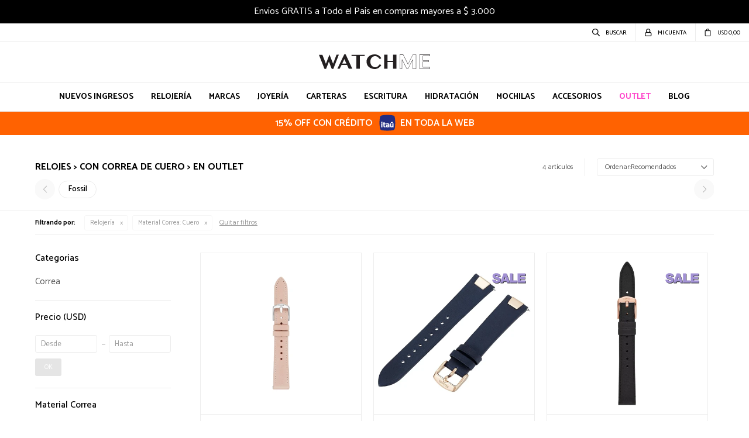

--- FILE ---
content_type: text/html; charset=utf-8
request_url: https://watchme.com.uy/outlet/relojes?material-correa=cuero
body_size: 10430
content:
 <!DOCTYPE html> <html lang="es" class="no-js"> <head itemscope itemtype="http://schema.org/WebSite"> <meta charset="utf-8" /> <script> const GOOGLE_MAPS_CHANNEL_ID = '37'; </script> <link rel='preconnect' href='https://f.fcdn.app' /> <link rel='preconnect' href='https://fonts.googleapis.com' /> <link rel='preconnect' href='https://www.facebook.com' /> <link rel='preconnect' href='https://www.google-analytics.com' /> <link rel="dns-prefetch" href="https://cdnjs.cloudflare.com" /> <title itemprop='name'>Relojes &gt; con correa de Cuero &gt; en Outlet — WatchMe</title> <meta name="description" content="Relojería,Clásico,Fashion,Deportivos,Smart,Accesorios para relojes,Correa,Outlet,Oferta,Rebaja" /> <meta name="keywords" content="Relojería,Clásico,Fashion,Deportivos,Smart,Accesorios para relojes,Correa,Outlet,Oferta,Rebaja" /> <link itemprop="url" rel="canonical" href="https://watchme.com.uy/outlet/relojes?material-correa=cuero" /> <meta property="og:title" content="Relojes &gt; con correa de Cuero &gt; en Outlet — WatchMe" /><meta property="og:description" content="Relojería,Clásico,Fashion,Deportivos,Smart,Accesorios para relojes,Correa,Outlet,Oferta,Rebaja" /><meta property="og:type" content="website" /><meta property="og:image" content="https://watchme.com.uy/public/web/img/logo-og.png"/><meta property="og:url" content="https://watchme.com.uy/outlet/relojes?material-correa=cuero" /><meta property="og:site_name" content="WatchMe" /> <meta name='twitter:description' content='Relojería,Clásico,Fashion,Deportivos,Smart,Accesorios para relojes,Correa,Outlet,Oferta,Rebaja' /> <meta name='twitter:image' content='https://watchme.com.uy/public/web/img/logo-og.png' /> <meta name='twitter:url' content='https://watchme.com.uy/outlet/relojes?material-correa=cuero' /> <meta name='twitter:card' content='summary' /> <meta name='twitter:title' content='Relojes &amp;gt; con correa de Cuero &amp;gt; en Outlet — WatchMe' /> <script>document.getElementsByTagName('html')[0].setAttribute('class', 'js ' + ('ontouchstart' in window || navigator.msMaxTouchPoints ? 'is-touch' : 'no-touch'));</script> <script> var FN_TC = { M1 : 1, M2 : 38.75 }; </script> <script>window.dataLayer = window.dataLayer || [];var _tmData = {"fbPixel":"","hotJar":"","zopimId":"","app":"web"};</script> <script>(function(w,d,s,l,i){w[l]=w[l]||[];w[l].push({'gtm.start': new Date().getTime(),event:'gtm.js'});var f=d.getElementsByTagName(s)[0], j=d.createElement(s),dl=l!='dataLayer'?'&l='+l:'';j.setAttribute('defer', 'defer');j.src= 'https://www.googletagmanager.com/gtm.js?id='+i+dl;f.parentNode.insertBefore(j,f); })(window,document,'script','dataLayer','GTM-P3HJWW9L');</script> <meta id='viewportMetaTag' name="viewport" content="width=device-width, initial-scale=1.0, maximum-scale=1,user-scalable=no"> <link rel="shortcut icon" href="https://f.fcdn.app/assets/commerce/watchme.com.uy/fa83_7b1a/public/web/favicon.ico" /> <link rel="apple-itouch-icon" href="https://f.fcdn.app/assets/commerce/watchme.com.uy/48a8_31e6/public/web/favicon.png" /> <link rel="preconnect" href="https://fonts.googleapis.com"> <link rel="preconnect" href="https://fonts.gstatic.com" crossorigin> <link href="https://fonts.googleapis.com/css2?family=Catamaran:wght@300;400;500;600;700;800&display=swap" rel="stylesheet"> <link href="https://fonts.googleapis.com/css2?family=Material+Symbols+Outlined" rel="stylesheet" /> <!-- Global site icommktpush (icommktpush.js) - ICOMMKT Push -- v2.0 --> <script> if(!window['_WPN']) { (function(j,l,p,v,n,t,pu){j['_WPN']=n;j[n]=j[n]||function(){(j[n].q=j[n].q ||[]).push(arguments)},j[n].l=1*new Date();t=l.createElement(p),pu=l.getElementsByTagName(p)[0];t.async=1; t.src=v;pu.parentNode.insertBefore(t,pu);})(window,document,'script', 'https://d12zyq17vm1xwx.cloudfront.net/v2/wpn.min.js','wpn'); wpn('initialize', 12396, 'notifications-icommkt.com', 'track-icommkt.com'); wpn('checkSubscription'); wpn('pageView'); } </script> <link href="https://f.fcdn.app/assets/commerce/watchme.com.uy/0000_9ff8/s.12503539152147322134542263547523.css" rel="stylesheet"/> <script src="https://f.fcdn.app/assets/commerce/watchme.com.uy/0000_9ff8/s.13400085942615365205279982563123.js"></script> <!--[if lt IE 9]> <script type="text/javascript" src="https://cdnjs.cloudflare.com/ajax/libs/html5shiv/3.7.3/html5shiv.js"></script> <![endif]--> <link rel="manifest" href="https://f.fcdn.app/assets/manifest.json" /> </head> <body id='pgCatalogo' class='headerMenuFullWidthCenter footer1 headerSubMenuFade buscadorSlideTop compraSlide compraLeft filtrosFixed fichaMobileFixedActions pc-outlet items3'> <noscript><iframe src="https://www.googletagmanager.com/ns.html?id=GTM-P3HJWW9L" height="0" width="0" style="display:none;visibility:hidden"></iframe></noscript> <div data-fn="fnSwiperHomeSlider" class="nav navTop" data-breakpoints-slides='[1,1,1]' data-breakpoints-spacing='[0,0,0]' data-autoplay='true'> <div data-id="504" data-area="NavTop" class="banner"><a data-track-categ='Banners' data-track-action='NavTop' data-track-label='Envíos GRATIS a Todo el País en compras mayores a $ 3.000' href="/catalogo" class="link-container"> 	<div class="fen-html-content center p-relative p2 bg-black"> <h2 class="fs6 white ttu">Envíos GRATIS a Todo el País en compras mayores a $ 3.000</h2> </div> </a></div><div data-id="503" data-area="NavTop" class="banner"><a data-track-categ='Banners' data-track-action='NavTop' data-track-label='Retiro en Tienda GRATIS' href="/catalogo" class="link-container"> 	<div class="fen-html-content center p-relative p2 bg-black"> <h2 class="fs6 white ttu">Retiro en Tienda GRATIS</h2> </div> </a></div></div> <div id="pre"> <div id="wrapper"> <header id="header" role="banner"> <div class="cnt"> <div id="headerTop"> </div> <div id="logo"><a href="/"><img src="https://f.fcdn.app/assets/commerce/watchme.com.uy/7596_f438/public/web/img/logo.svg" alt="WatchMe" /></a></div> <nav id="menu" data-fn="fnMainMenu"> <ul class="lst main"> <li class="it "> <a target="_self" href="https://watchme.com.uy/catalogo?nuevos=1" class="tit">Nuevos Ingresos</a> </li> <li class="it relojes"> <a target="_self" href="https://watchme.com.uy/relojes" class="tit">Relojería </a> <div class="subMenu"> <div class="cnt"> <ul> <li class=" clasico"><a target="_self" href="https://watchme.com.uy/relojes/clasico" class="tit">Clásico</a></li> <li class=" fashion"><a target="_self" href="https://watchme.com.uy/relojes/fashion" class="tit">Fashion</a></li> <li class=" deportivo"><a target="_self" href="https://watchme.com.uy/relojes/deportivo" class="tit">Deportivos</a></li> <li class=" smart"><a target="_self" href="https://watchme.com.uy/relojes/smart" class="tit">Smart</a></li> <li class=" correa"><a target="_self" href="https://watchme.com.uy/relojes/correa" class="tit">Correa</a></li> </ul> </div> </div> </li> <li class="it "> <a target="_self" href="javascript:;" class="tit">Marcas</a> <div class="subMenu"> <div class="cnt"> <ul> <li class=" guess"><a target="_self" href="https://watchme.com.uy/guess" class="tit">Guess</a></li> <li class=" michael-kors"><a target="_self" href="https://watchme.com.uy/michael-kors" class="tit">Michael Kors</a></li> <li class=" marc-jacobs"><a target="_self" href="https://watchme.com.uy/marc-jacobs" class="tit">Marc Jacobs</a></li> <li class=" loria-studio"><a target="_self" href="https://watchme.com.uy/loria-studio" class="tit">Loria Studio</a></li> <li class=" casio"><a target="_self" href="https://watchme.com.uy/casio" class="tit">Casio</a></li> <li class=" fossil"><a target="_self" href="https://watchme.com.uy/fossil" class="tit">Fossil</a></li> <li class=" skagen"><a target="_self" href="https://watchme.com.uy/skagen" class="tit">Skagen</a></li> <li class=" rosefield"><a target="_self" href="https://watchme.com.uy/rosefield" class="tit">Rosefield</a></li> <li class=" maserati"><a target="_self" href="https://watchme.com.uy/maserati" class="tit">Maserati</a></li> <li class=" armani-exchange"><a target="_self" href="https://watchme.com.uy/armani-exchange" class="tit">Armani Exchange</a></li> <li class=" emporio-armani"><a target="_self" href="https://watchme.com.uy/emporio-armani" class="tit">Emporio Armani</a></li> <li class=" zippo"><a target="_self" href="https://watchme.com.uy/zippo" class="tit">Zippo</a></li> <li class=" jansport"><a target="_self" href="https://watchme.com.uy/jansport" class="tit">Jansport</a></li> <li class=" karvik"><a target="_self" href="https://watchme.com.uy/karvik" class="tit">Karvik</a></li> <li class=" prune"><a target="_self" href="https://watchme.com.uy/prune" class="tit">Prune</a></li> <li class=" skechers"><a target="_self" href="https://watchme.com.uy/skechers" class="tit">Skechers</a></li> <li class=" kate-spade"><a target="_self" href="https://watchme.com.uy/kate-spade" class="tit">Kate Spade</a></li> <li class=" mistral"><a target="_self" href="https://watchme.com.uy/mistral" class="tit">Mistral</a></li> <li class=" seiko"><a target="_self" href="https://watchme.com.uy/seiko" class="tit">Seiko</a></li> <li class=" lamy"><a target="_self" href="https://watchme.com.uy/lamy" class="tit">Lamy</a></li> <li class=" kaweco"><a target="_self" href="https://watchme.com.uy/kaweco" class="tit">Kaweco</a></li> </ul> </div> </div> </li> <li class="it joyeria"> <a target="_self" href="https://watchme.com.uy/joyeria" class="tit">Joyería</a> </li> <li class="it carteras"> <a target="_self" href="https://watchme.com.uy/carteras" class="tit">Carteras</a> </li> <li class="it escritura"> <a target="_self" href="https://watchme.com.uy/escritura" class="tit">Escritura</a> <div class="subMenu"> <div class="cnt"> <ul> <li class=" pluma"><a target="_self" href="https://watchme.com.uy/escritura/pluma" class="tit">Pluma</a></li> <li class=" repuestos"><a target="_self" href="https://watchme.com.uy/escritura/repuestos" class="tit">Repuestos</a></li> <li class=" boligrafo"><a target="_self" href="https://watchme.com.uy/escritura/boligrafo" class="tit">Bolígrafo</a></li> <li class=" rollerball"><a target="_self" href="https://watchme.com.uy/escritura/rollerball" class="tit">Rollerball</a></li> <li class=" lapiz-mecanico"><a target="_self" href="https://watchme.com.uy/escritura/lapiz-mecanico" class="tit">Lápiz mecánico</a></li> </ul> </div> </div> </li> <li class="it hidratacion"> <a target="_self" href="https://watchme.com.uy/hidratacion" class="tit">Hidratación</a> <div class="subMenu"> <div class="cnt"> <ul> <li class=" metal"><a target="_self" href="https://watchme.com.uy/hidratacion/metal" class="tit">Metal</a></li> <li class=" plastico"><a target="_self" href="https://watchme.com.uy/hidratacion/plastico" class="tit">Plastico</a></li> <li class=" accesorios"><a target="_self" href="https://watchme.com.uy/hidratacion/accesorios" class="tit">Accesorios</a></li> </ul> </div> </div> </li> <li class="it mochilas"> <a target="_self" href="https://watchme.com.uy/mochilas" class="tit">Mochilas</a> </li> <li class="it accesorios"> <a target="_self" href="https://watchme.com.uy/accesorios" class="tit">Accesorios</a> <div class="subMenu"> <div class="cnt"> <ul> <li class=" encendedores"><a target="_self" href="https://watchme.com.uy/accesorios/encendedores" class="tit">Encendedores</a></li> <li class=" lentes-de-sol"><a target="_self" href="https://watchme.com.uy/accesorios/lentes-de-sol" class="tit">Lentes de sol</a></li> </ul> </div> </div> </li> <li class="it destacado"> <a target="_self" href="/catalogo?grp=143" class="tit">OUTLET</a> </li> <li class="it "> <a target="_self" href="/blog" class="tit">Blog</a> </li> </ul> </nav> <div class="toolsItem frmBusqueda" data-version='1'> <button type="button" class="btnItem btnMostrarBuscador"> <span class="ico"></span> <span class="txt"></span> </button> <form action="/catalogo"> <div class="cnt"> <span class="btnCerrar"> <span class="ico"></span> <span class="txt"></span> </span> <label class="lbl"> <b>Buscar productos</b> <input maxlength="48" required="" autocomplete="off" type="search" name="q" placeholder="Buscar productos..." /> </label> <button class="btnBuscar" type="submit"> <span class="ico"></span> <span class="txt"></span> </button> </div> </form> </div> <div class="toolsItem accesoMiCuentaCnt" data-logged="off" data-version='1'> <a href="/mi-cuenta" class="btnItem btnMiCuenta"> <span class="ico"></span> <span class="txt"></span> <span class="usuario"> <span class="nombre"></span> <span class="apellido"></span> </span> </a> <div class="miCuentaMenu"> <ul class="lst"> <li class="it"><a href='/mi-cuenta/mis-datos' class="tit" >Mis datos</a></li> <li class="it"><a href='/mi-cuenta/direcciones' class="tit" >Mis direcciones</a></li> <li class="it"><a href='/mi-cuenta/compras' class="tit" >Mis compras</a></li> <li class="it"><a href='/mi-cuenta/wish-list' class="tit" >Wish List</a></li> <li class="it itSalir"><a href='/salir' class="tit" >Salir</a></li> </ul> </div> </div> <div id="miCompra" data-show="off" data-fn="fnMiCompra" class="toolsItem" data-version="1"> </div> <div id="infoTop"><span class="tel">092 104256 sólo whatsapp</span> <span class="info">Lunes a Domingo de 10:00 a 20:00hs</span></div> <a id="btnMainMenuMobile" href="javascript:mainMenuMobile.show();"><span class="ico">&#59421;</span><span class="txt">Menú</span></a> </div> </header> <!-- end:header --> <div data-id="481" data-area="Top" class="banner"><picture><source media="(min-width: 1280px)" srcset="//f.fcdn.app/imgs/1df7a6/watchme.com.uy/wachuy/493d/webp/recursos/1843/1920x50/1920-x-50-naranja.png" width='1920' height='50' ><source media="(max-width: 1279px) and (min-width: 1024px)" srcset="//f.fcdn.app/imgs/0d7f0c/watchme.com.uy/wachuy/3b42/webp/recursos/1844/1280x50/1280-x-50-naranja.png" width='1280' height='50' ><source media="(max-width: 640px) AND (orientation: portrait)" srcset="//f.fcdn.app/imgs/fa4e85/watchme.com.uy/wachuy/dd70/webp/recursos/1846/640x70/640-x-70-naranja.png" width='640' height='70' ><source media="(max-width: 1023px)" srcset="//f.fcdn.app/imgs/d97441/watchme.com.uy/wachuy/bccd/webp/recursos/1845/1024x50/1024-x-50-naranja.png" width='1024' height='50' ><img src="//f.fcdn.app/imgs/1df7a6/watchme.com.uy/wachuy/493d/webp/recursos/1843/1920x50/1920-x-50-naranja.png" alt="Top - ITAU 15 %" width='1920' height='50' ></picture> <a data-track-categ='Banners' data-track-action='Top' data-track-label='Top - ITAU 15 %' href="/catalogo" class="link-container fen-html-content"> <div class="contenedor alt white p1"> <div class="fs6 semibold"> 15% OFF CON CRÉDITO <span class="ico itau azul"></span>EN TODA LA WEB</div> </div> </a></div> <div id="central" data-catalogo="on" data-tit="Relojes &gt; con correa de Cuero &gt; en Outlet " data-url="https://watchme.com.uy/outlet/relojes?material-correa=cuero" data-total="4" data-pc="outlet"> <div id="wrapperFicha"></div> <div class='hdr'> <h1 class="tit">Relojes &gt; con correa de Cuero &gt; en Outlet</h1> <div class="tools"> <div class="tot">4 artículos </div> <span class="btn btn01 btnMostrarFiltros" title="Filtrar productos"></span> <div class="orden"><select name='ord' class="custom" id='cboOrdenCatalogo' data-pred="rec" ><option value="rec" selected="selected" >Recomendados</option><option value="des" >Mayor descuento</option><option value="new" >Recientes</option><option value="cat" >Categoría</option><option value="pra" >Menor precio</option><option value="prd" >Mayor precio</option></select></div> </div> <div id='marcasSliderCatalogo'><div class='cnt'></div></div> </div> <div id="catalogoFiltrosSeleccionados"><strong class=tit>Filtrando por:</strong><a rel="nofollow" href="https://watchme.com.uy/outlet?material-correa=cuero" title="Quitar" class="it" data-tipo="categoria">Relojería</a><a rel="nofollow" href="https://watchme.com.uy/outlet/relojes" title="Quitar" class="it" data-tipo="caracteristica"><span class="nom">Material Correa:</span> Cuero</a><a rel="nofollow" href="https://watchme.com.uy/outlet" class="btnLimpiarFiltros">Quitar filtros</a></div> <section id="main" role="main"> <div id='catalogoProductos' class='articleList aListProductos ' data-tot='4' data-totAbs='4' data-cargarVariantes=''><div class='it outlet grp38 grp59 grp185 grp207 grp220' data-disp='1' data-codProd='S161015' data-codVar='0' data-im='//f.fcdn.app/imgs/6c30cc/watchme.com.uy/wachuy/bd47/webp/catalogo/S161015_0_0/60x60/correa-fossil-cuero-rosa-16mm-0.jpg'><div class='cnt'><a class="img" href="https://watchme.com.uy/catalogo/correa-fossil-cuero-rosa-16mm_S161015_0" title="Correa Fossil Cuero Rosa 16MM"> <div class="logoMarca"></div> <div class="cocardas"></div> <img loading='lazy' src='//f.fcdn.app/imgs/a4cbcb/watchme.com.uy/wachuy/bd47/webp/catalogo/S161015_0_1/460_460/correa-fossil-cuero-rosa-16mm-0.jpg' alt='Correa Fossil Cuero Rosa 16MM 0' width='460' height='460' /> </a> <div class="info"> <a class="tit" href="https://watchme.com.uy/catalogo/correa-fossil-cuero-rosa-16mm_S161015_0" title="Correa Fossil Cuero Rosa 16MM">Correa Fossil Cuero Rosa 16MM</a> <div class="precios"> <strong class="precio venta"><span class="sim">USD</span> <span class="monto">45,00</span></strong> </div> <div class="descuentosMDP"><div class='desc_2'> <span class='img' title='15% OFF CON ITAÚ'><img loading='lazy' src='//f.fcdn.app/imgs/8d0dfa/watchme.com.uy/wachuy/eed5/webp/descuentos/214/0x0/15-menos-svg.svg' alt='15% OFF CON ITAÚ' /></span> <span class="precio"><span class="sim">USD</span> <span class="monto">38,25</span></span></div></div> <!--<button class="btn btn01 btnComprar" onclick="miCompra.agregarArticulo('1:S161015:0:0:1',1)" data-sku="1:S161015:0:0:1"><span></span></button>--> <div class="variantes"></div> <!--<div class="marca">Fossil</div>--> <!--<div class="desc"></div>--> </div><input type="hidden" class="json" style="display:none" value="{&quot;sku&quot;:{&quot;fen&quot;:&quot;1:S161015:0:0:1&quot;,&quot;com&quot;:&quot;S161015-0-0&quot;},&quot;producto&quot;:{&quot;codigo&quot;:&quot;S161015&quot;,&quot;nombre&quot;:&quot;Correa Fossil Cuero Rosa 16MM&quot;,&quot;categoria&quot;:&quot;Relojer\u00eda &gt; Correa&quot;,&quot;marca&quot;:&quot;Fossil&quot;},&quot;variante&quot;:{&quot;codigo&quot;:&quot;0&quot;,&quot;codigoCompleto&quot;:&quot;S1610150&quot;,&quot;nombre&quot;:&quot;0&quot;,&quot;nombreCompleto&quot;:&quot;Correa Fossil Cuero Rosa 16MM&quot;,&quot;img&quot;:{&quot;u&quot;:&quot;\/\/f.fcdn.app\/imgs\/35dc84\/watchme.com.uy\/wachuy\/bd47\/webp\/catalogo\/S161015_0_1\/1024-1024\/correa-fossil-cuero-rosa-16mm-0.jpg&quot;},&quot;url&quot;:&quot;https:\/\/watchme.com.uy\/catalogo\/correa-fossil-cuero-rosa-16mm_S161015_0&quot;,&quot;tieneStock&quot;:false,&quot;ordenVariante&quot;:&quot;999&quot;},&quot;nomPresentacion&quot;:&quot;0&quot;,&quot;nombre&quot;:&quot;Correa Fossil Cuero Rosa 16MM&quot;,&quot;nombreCompleto&quot;:&quot;Correa Fossil Cuero Rosa 16MM&quot;,&quot;precioMonto&quot;:45,&quot;moneda&quot;:{&quot;nom&quot;:&quot;M1&quot;,&quot;nro&quot;:840,&quot;cod&quot;:&quot;USD&quot;,&quot;sim&quot;:&quot;USD&quot;},&quot;sale&quot;:false,&quot;outlet&quot;:true,&quot;nuevo&quot;:false}" /></div></div><div class='it rebajado outlet descuento grp38 grp185 grp207 grp220 grp227 grp235' data-disp='1' data-codProd='S181280' data-codVar='0' data-im='//f.fcdn.app/imgs/0b10d8/watchme.com.uy/wachuy/dbc4/webp/catalogo/S181280_0_0/60x60/correa-fossil-cuero-azul-18mm-0.jpg'><div class='cnt'><a class="img" href="https://watchme.com.uy/catalogo/correa-fossil-cuero-azul-18mm_S181280_0" title="Correa Fossil Cuero Azul 18MM"> <div class="logoMarca"></div> <div class="cocardas"><div class="ctm"><div class="ico promo promo325" data-id="325"><img loading='lazy' src='//f.fcdn.app/imgs/9dc812/watchme.com.uy/wachuy/6b1a/webp/promociones/2330/100-100/cocarda-svg-15.svg' alt='SALE 50%' /><span class="por fn-hidden"><span class=int>50</span></span></div></div></div> <img loading='lazy' src='//f.fcdn.app/imgs/400005/watchme.com.uy/wachuy/dbc4/webp/catalogo/S181280_0_1/460_460/correa-fossil-cuero-azul-18mm-0.jpg' alt='Correa Fossil Cuero Azul 18MM 0' width='460' height='460' /> <span data-fn="fnLoadImg" data-src="//f.fcdn.app/imgs/cf7105/watchme.com.uy/wachuy/91fe/webp/catalogo/S181280_0_2/460_460/correa-fossil-cuero-azul-18mm-0.jpg" data-alt="" data-w="460" data-h="460"></span> </a> <div class="info"> <a class="tit" href="https://watchme.com.uy/catalogo/correa-fossil-cuero-azul-18mm_S181280_0" title="Correa Fossil Cuero Azul 18MM">Correa Fossil Cuero Azul 18MM</a> <div class="precios"> <strong class="precio venta"><span class="sim">USD</span> <span class="monto">17,50</span></strong> <del class="precio lista"><span class="sim">USD</span> <span class="monto">35,00</span></del> </div> <span class="porcRebaja"><span class="aux"><span class=int>50</span></span></span> <div class="descuentosMDP"><div class='desc_2'> <span class='img' title='15% OFF CON ITAÚ'><img loading='lazy' src='//f.fcdn.app/imgs/8d0dfa/watchme.com.uy/wachuy/eed5/webp/descuentos/214/0x0/15-menos-svg.svg' alt='15% OFF CON ITAÚ' /></span> <span class="precio"><span class="sim">USD</span> <span class="monto">14,88</span></span></div></div> <!--<button class="btn btn01 btnComprar" onclick="miCompra.agregarArticulo('1:S181280:0:0:1',1)" data-sku="1:S181280:0:0:1"><span></span></button>--> <div class="variantes"></div> <!--<div class="marca">Fossil</div>--> <!--<div class="desc"></div>--> </div><input type="hidden" class="json" style="display:none" value="{&quot;sku&quot;:{&quot;fen&quot;:&quot;1:S181280:0:0:1&quot;,&quot;com&quot;:&quot;S181280-0-0&quot;},&quot;producto&quot;:{&quot;codigo&quot;:&quot;S181280&quot;,&quot;nombre&quot;:&quot;Correa Fossil Cuero Azul 18MM&quot;,&quot;categoria&quot;:&quot;Relojer\u00eda &gt; Correa&quot;,&quot;marca&quot;:&quot;Fossil&quot;},&quot;variante&quot;:{&quot;codigo&quot;:&quot;0&quot;,&quot;codigoCompleto&quot;:&quot;S1812800&quot;,&quot;nombre&quot;:&quot;0&quot;,&quot;nombreCompleto&quot;:&quot;Correa Fossil Cuero Azul 18MM&quot;,&quot;img&quot;:{&quot;u&quot;:&quot;\/\/f.fcdn.app\/imgs\/627206\/watchme.com.uy\/wachuy\/dbc4\/webp\/catalogo\/S181280_0_1\/1024-1024\/correa-fossil-cuero-azul-18mm-0.jpg&quot;},&quot;url&quot;:&quot;https:\/\/watchme.com.uy\/catalogo\/correa-fossil-cuero-azul-18mm_S181280_0&quot;,&quot;tieneStock&quot;:false,&quot;ordenVariante&quot;:&quot;999&quot;},&quot;nomPresentacion&quot;:&quot;0&quot;,&quot;nombre&quot;:&quot;Correa Fossil Cuero Azul 18MM&quot;,&quot;nombreCompleto&quot;:&quot;Correa Fossil Cuero Azul 18MM&quot;,&quot;precioMonto&quot;:17.5,&quot;moneda&quot;:{&quot;nom&quot;:&quot;M1&quot;,&quot;nro&quot;:840,&quot;cod&quot;:&quot;USD&quot;,&quot;sim&quot;:&quot;USD&quot;},&quot;sale&quot;:false,&quot;outlet&quot;:true,&quot;nuevo&quot;:false}" /></div></div><div class='it rebajado outlet descuento grp38 grp185 grp207 grp220 grp227 grp235' data-disp='1' data-codProd='S161053' data-codVar='0' data-im='//f.fcdn.app/imgs/28ecce/watchme.com.uy/wachuy/7815/webp/catalogo/S161053_0_0/60x60/correa-fossil-cuero-negro-16mm-0.jpg'><div class='cnt'><a class="img" href="https://watchme.com.uy/catalogo/correa-fossil-cuero-negro-16mm_S161053_0" title="Correa Fossil Cuero Negro 16MM"> <div class="logoMarca"></div> <div class="cocardas"><div class="ctm"><div class="ico promo promo325" data-id="325"><img loading='lazy' src='//f.fcdn.app/imgs/9dc812/watchme.com.uy/wachuy/6b1a/webp/promociones/2330/100-100/cocarda-svg-15.svg' alt='SALE 50%' /><span class="por fn-hidden"><span class=int>50</span></span></div></div></div> <img loading='lazy' src='//f.fcdn.app/imgs/7ede1e/watchme.com.uy/wachuy/7815/webp/catalogo/S161053_0_1/460_460/correa-fossil-cuero-negro-16mm-0.jpg' alt='Correa Fossil Cuero Negro 16MM 0' width='460' height='460' /> </a> <div class="info"> <a class="tit" href="https://watchme.com.uy/catalogo/correa-fossil-cuero-negro-16mm_S161053_0" title="Correa Fossil Cuero Negro 16MM">Correa Fossil Cuero Negro 16MM</a> <div class="precios"> <strong class="precio venta"><span class="sim">USD</span> <span class="monto">17,50</span></strong> <del class="precio lista"><span class="sim">USD</span> <span class="monto">35,00</span></del> </div> <span class="porcRebaja"><span class="aux"><span class=int>50</span></span></span> <div class="descuentosMDP"><div class='desc_2'> <span class='img' title='15% OFF CON ITAÚ'><img loading='lazy' src='//f.fcdn.app/imgs/8d0dfa/watchme.com.uy/wachuy/eed5/webp/descuentos/214/0x0/15-menos-svg.svg' alt='15% OFF CON ITAÚ' /></span> <span class="precio"><span class="sim">USD</span> <span class="monto">14,88</span></span></div></div> <!--<button class="btn btn01 btnComprar" onclick="miCompra.agregarArticulo('1:S161053:0:0:1',1)" data-sku="1:S161053:0:0:1"><span></span></button>--> <div class="variantes"></div> <!--<div class="marca">Fossil</div>--> <!--<div class="desc"></div>--> </div><input type="hidden" class="json" style="display:none" value="{&quot;sku&quot;:{&quot;fen&quot;:&quot;1:S161053:0:0:1&quot;,&quot;com&quot;:&quot;S161053-0-0&quot;},&quot;producto&quot;:{&quot;codigo&quot;:&quot;S161053&quot;,&quot;nombre&quot;:&quot;Correa Fossil Cuero Negro 16MM&quot;,&quot;categoria&quot;:&quot;Relojer\u00eda &gt; Correa&quot;,&quot;marca&quot;:&quot;Fossil&quot;},&quot;variante&quot;:{&quot;codigo&quot;:&quot;0&quot;,&quot;codigoCompleto&quot;:&quot;S1610530&quot;,&quot;nombre&quot;:&quot;0&quot;,&quot;nombreCompleto&quot;:&quot;Correa Fossil Cuero Negro 16MM&quot;,&quot;img&quot;:{&quot;u&quot;:&quot;\/\/f.fcdn.app\/imgs\/6416c7\/watchme.com.uy\/wachuy\/7815\/webp\/catalogo\/S161053_0_1\/1024-1024\/correa-fossil-cuero-negro-16mm-0.jpg&quot;},&quot;url&quot;:&quot;https:\/\/watchme.com.uy\/catalogo\/correa-fossil-cuero-negro-16mm_S161053_0&quot;,&quot;tieneStock&quot;:false,&quot;ordenVariante&quot;:&quot;999&quot;},&quot;nomPresentacion&quot;:&quot;0&quot;,&quot;nombre&quot;:&quot;Correa Fossil Cuero Negro 16MM&quot;,&quot;nombreCompleto&quot;:&quot;Correa Fossil Cuero Negro 16MM&quot;,&quot;precioMonto&quot;:17.5,&quot;moneda&quot;:{&quot;nom&quot;:&quot;M1&quot;,&quot;nro&quot;:840,&quot;cod&quot;:&quot;USD&quot;,&quot;sim&quot;:&quot;USD&quot;},&quot;sale&quot;:false,&quot;outlet&quot;:true,&quot;nuevo&quot;:false}" /></div></div><div class='it rebajado outlet descuento grp38 grp143 grp185 grp200 grp207 grp220 grp227 grp235' data-disp='1' data-codProd='S161055' data-codVar='0' data-im='//f.fcdn.app/imgs/ea43c9/watchme.com.uy/wachuy/b16f/webp/catalogo/S161055_0_0/60x60/correa-fossil-cuero-negro-16mm-0.jpg'><div class='cnt'><a class="img" href="https://watchme.com.uy/catalogo/correa-fossil-cuero-negro-16mm_S161055_0" title="Correa Fossil Cuero Negro 16MM"> <div class="logoMarca"></div> <div class="cocardas"><div class="ctm"><div class="ico promo promo325" data-id="325"><img loading='lazy' src='//f.fcdn.app/imgs/9dc812/watchme.com.uy/wachuy/6b1a/webp/promociones/2330/100-100/cocarda-svg-15.svg' alt='SALE 50%' /><span class="por fn-hidden"><span class=int>50</span></span></div></div></div> <img loading='lazy' src='//f.fcdn.app/imgs/b5691f/watchme.com.uy/wachuy/b16f/webp/catalogo/S161055_0_1/460_460/correa-fossil-cuero-negro-16mm-0.jpg' alt='Correa Fossil Cuero Negro 16MM 0' width='460' height='460' /> </a> <div class="info"> <a class="tit" href="https://watchme.com.uy/catalogo/correa-fossil-cuero-negro-16mm_S161055_0" title="Correa Fossil Cuero Negro 16MM">Correa Fossil Cuero Negro 16MM</a> <div class="precios"> <strong class="precio venta"><span class="sim">USD</span> <span class="monto">17,50</span></strong> <del class="precio lista"><span class="sim">USD</span> <span class="monto">35,00</span></del> </div> <span class="porcRebaja"><span class="aux"><span class=int>50</span></span></span> <div class="descuentosMDP"><div class='desc_2'> <span class='img' title='15% OFF CON ITAÚ'><img loading='lazy' src='//f.fcdn.app/imgs/8d0dfa/watchme.com.uy/wachuy/eed5/webp/descuentos/214/0x0/15-menos-svg.svg' alt='15% OFF CON ITAÚ' /></span> <span class="precio"><span class="sim">USD</span> <span class="monto">14,88</span></span></div></div> <!--<button class="btn btn01 btnComprar" onclick="miCompra.agregarArticulo('1:S161055:0:0:1',1)" data-sku="1:S161055:0:0:1"><span></span></button>--> <div class="variantes"></div> <!--<div class="marca">Fossil</div>--> <!--<div class="desc"></div>--> </div><input type="hidden" class="json" style="display:none" value="{&quot;sku&quot;:{&quot;fen&quot;:&quot;1:S161055:0:0:1&quot;,&quot;com&quot;:&quot;S161055-0-0&quot;},&quot;producto&quot;:{&quot;codigo&quot;:&quot;S161055&quot;,&quot;nombre&quot;:&quot;Correa Fossil Cuero Negro 16MM&quot;,&quot;categoria&quot;:&quot;Relojer\u00eda &gt; Correa&quot;,&quot;marca&quot;:&quot;Fossil&quot;},&quot;variante&quot;:{&quot;codigo&quot;:&quot;0&quot;,&quot;codigoCompleto&quot;:&quot;S1610550&quot;,&quot;nombre&quot;:&quot;0&quot;,&quot;nombreCompleto&quot;:&quot;Correa Fossil Cuero Negro 16MM&quot;,&quot;img&quot;:{&quot;u&quot;:&quot;\/\/f.fcdn.app\/imgs\/72e176\/watchme.com.uy\/wachuy\/b16f\/webp\/catalogo\/S161055_0_1\/1024-1024\/correa-fossil-cuero-negro-16mm-0.jpg&quot;},&quot;url&quot;:&quot;https:\/\/watchme.com.uy\/catalogo\/correa-fossil-cuero-negro-16mm_S161055_0&quot;,&quot;tieneStock&quot;:false,&quot;ordenVariante&quot;:&quot;999&quot;},&quot;nomPresentacion&quot;:&quot;0&quot;,&quot;nombre&quot;:&quot;Correa Fossil Cuero Negro 16MM&quot;,&quot;nombreCompleto&quot;:&quot;Correa Fossil Cuero Negro 16MM&quot;,&quot;precioMonto&quot;:17.5,&quot;moneda&quot;:{&quot;nom&quot;:&quot;M1&quot;,&quot;nro&quot;:840,&quot;cod&quot;:&quot;USD&quot;,&quot;sim&quot;:&quot;USD&quot;},&quot;sale&quot;:false,&quot;outlet&quot;:true,&quot;nuevo&quot;:false}" /></div></div></div><div class='pagination'></div> </section> <div id="secondary" data-fn="fnScrollFiltros"> <div id="catalogoFiltros" data-fn='fnCatalogoFiltros'> <div class="cnt"> <div class="blk blkCategorias" data-codigo="categoria"> <div class="hdr"> <div class="tit">Categorías</div> </div> <div class="cnt"> <div class="lst" data-fn="agruparCategoriasFiltro"> <label data-ic="1.2." data-val='https://watchme.com.uy/outlet/relojes/correa?material-correa=cuero' title='Correa' class='it radio' data-total='4'><input type='radio' name='categoria' data-tot='4' value='https://watchme.com.uy/outlet/relojes/correa?material-correa=cuero' /> <b class='tit'>Correa <span class='tot'>(4)</span></b></label> </div> </div> </div> <div data-fn="fnBlkCaracteristica" class="blk blkCaracteristica" data-tipo="radio" data-codigo="material-correa" ><div class="hdr"><div class="tit">Material Correa</div></div> <div class="cnt"> <div class="lst"><label data-val='silicona' title='Silicona' class='it radio' data-total='25'><input type='radio' name='material-correa' data-tot='25' value='silicona' /> <b class='tit'>Silicona <span class='tot'>(25)</span></b></label><label data-val='acero' title='Acero' class='it radio' data-total='1'><input type='radio' name='material-correa' data-tot='1' value='acero' /> <b class='tit'>Acero <span class='tot'>(1)</span></b></label><label data-val='nylon' title='Nylon' class='it radio' data-total='5'><input type='radio' name='material-correa' data-tot='5' value='nylon' /> <b class='tit'>Nylon <span class='tot'>(5)</span></b></label><label data-val='cuero' title='Cuero' class='it radio sld' data-total='4'><input type='radio' name='material-correa' checked data-tot='4' value='cuero' /> <b class='tit'>Cuero <span class='tot'>(4)</span></b></label> </div> </div></div><div data-fn="fnBlkCaracteristica" class="blk blkCaracteristica" data-tipo="radio" data-codigo="genero" ><div class="hdr"><div class="tit">Genero</div></div> <div class="cnt"> <div class="lst"><label data-val='mujer' title='Mujer' class='it radio' data-total='4'><input type='radio' name='genero' data-tot='4' value='mujer' /> <b class='tit'>Mujer <span class='tot'>(4)</span></b></label><label data-val='hombre' title='Hombre' class='it radio' data-total='4'><input type='radio' name='genero' data-tot='4' value='hombre' /> <b class='tit'>Hombre <span class='tot'>(4)</span></b></label> </div> </div></div> <div class="blk blkMarcas" data-codigo="marca"> <div class="hdr"> <div class="tit">Marcas</div> </div> <div class="cnt"> <div class="lst"> <label data-val='fossil' title='Fossil' class='it radio' data-total='4'><input type='radio' name='marca' data-tot='4' value='fossil' /> <b class='tit'>Fossil <span class='tot'>(4)</span></b></label> </div> </div> </div> <div class="blk blkPrecio" data-fn="fnFiltroBlkPrecio" data-codigo="precio" data-min="-1" data-max="-1"> <div class="hdr"> <div class="tit">Precio <span class="moneda">(USD)</span></div> </div> <div class="cnt"> <form action="" class="frm"> <div class="cnt"> <label class="lblPrecio"><b>Desde:</b> <input autocomplete="off" placeholder="Desde" type="number" min="0" name="min" value="" /></label> <label class="lblPrecio"><b>Hasta:</b> <input autocomplete="off" placeholder="Hasta" type="number" min="0" name="max" value="" /></label> <button class="btnPrecio btn btn01" type="submit">OK</button> </div> </form> </div> </div> <div style="display:none" id='filtrosOcultos'> <input id="paramQ" type="hidden" name="q" value="" /> </div> </div> <span class="btnCerrarFiltros "><span class="txt"></span></span> <span class="btnMostrarProductos btn btn01"><span class="txt"></span></span> </div> </div> <script> function removerFiltroGenero() { const central = document.querySelector('#central'); if (!central) return; const url = central.getAttribute('data-url') || ''; if (!/\/relojes(\/|$|\?|#)/.test(url)) { const filtros = document.querySelectorAll('#catalogoFiltros .blk'); filtros.forEach(filtro => { if (filtro.getAttribute('data-codigo') === 'genero') { filtro.remove(); } }); } } removerFiltroGenero(); </script></div> <footer id="footer"> <div class="cnt"> <div id="historialArtVistos" data-show="off"> </div> <div class="footerMedios"> <div data-id="406" data-area="FooterMedio1" class="banner"><a data-track-categ='Banners' data-track-action='FooterMedio1' data-track-label='Millas Itau' href='https://www.itauvolar.com.uy/volar/#/productos/9172005'><picture><source media="(min-width: 1280px)" srcset="//f.fcdn.app/imgs/695041/watchme.com.uy/wachuy/1c2a/webp/recursos/1374/900x0/900x90-itau.jpg" width='900' ><source media="(max-width: 1279px) and (min-width: 1024px)" srcset="//f.fcdn.app/imgs/98efc5/watchme.com.uy/wachuy/90c3/webp/recursos/1375/700x0/700x90-itau.jpg" width='700' ><source media="(max-width: 640px) AND (orientation: portrait)" srcset="//f.fcdn.app/imgs/92faec/watchme.com.uy/wachuy/eea1/webp/recursos/1377/640x0/640x90-itau.jpg" width='640' ><source media="(max-width: 1023px)" srcset="//f.fcdn.app/imgs/a43994/watchme.com.uy/wachuy/acfb/webp/recursos/1376/500x0/500x90-itau.jpg" width='500' ><img src="//f.fcdn.app/imgs/695041/watchme.com.uy/wachuy/1c2a/webp/recursos/1374/900x0/900x90-itau.jpg" alt="Millas Itau" width='900' ></picture></a></div> <div data-id="407" data-area="FooterMedio2" class="banner"><a data-track-categ='Banners' data-track-action='FooterMedio2' data-track-label='Metros Oca' href='https://metraje.oca.com.uy/site/view-products/0/0?search=watchme'><picture><source media="(min-width: 1280px)" srcset="//f.fcdn.app/imgs/5a43f0/watchme.com.uy/wachuy/16a8/webp/recursos/1378/900x0/900x90-oca.jpg" width='900' ><source media="(max-width: 1279px) and (min-width: 1024px)" srcset="//f.fcdn.app/imgs/0bd1fc/watchme.com.uy/wachuy/b0a7/webp/recursos/1379/700x0/700x90-oca.jpg" width='700' ><source media="(max-width: 640px) AND (orientation: portrait)" srcset="//f.fcdn.app/imgs/8d0500/watchme.com.uy/wachuy/669f/webp/recursos/1381/640x0/640x90-oca.jpg" width='640' ><source media="(max-width: 1023px)" srcset="//f.fcdn.app/imgs/a28492/watchme.com.uy/wachuy/7168/webp/recursos/1380/500x0/500x90-oca.jpg" width='500' ><img src="//f.fcdn.app/imgs/5a43f0/watchme.com.uy/wachuy/16a8/webp/recursos/1378/900x0/900x90-oca.jpg" alt="Metros Oca" width='900' ></picture></a></div></div> <div class="ftrContent"> <div class="datosContacto"> <address> <span class="telefono">092 104256 sólo whatsapp</span> <span class="direccion">Av Bolivia, Montevideo</span> <span class="email">info@watchme.com.uy</span> <span class="horario">Lunes a Domingo de 10:00 a 20:00hs</span> </address> </div> <div class="blk blkSeo"> <div class="hdr"> <div class="tit">Menú SEO</div> </div> <div class="cnt"> <ul class="lst"> </ul> </div> </div> <div class="blk blkEmpresa"> <div class="hdr"> <div class="tit">Empresa</div> </div> <div class="cnt"> <ul class="lst"> <li class="it "><a target="_self" class="tit" href="https://watchme.com.uy/contacto">Contacto</a></li> <li class="it "><a target="_self" class="tit" href="https://watchme.com.uy/tiendas">Nuestros Locales</a></li> <li class="it "><a target="_self" class="tit" href="https://watchme.com.uy/trabaja-con-nosotros">Trabaja con nosotros</a></li> </ul> </div> </div> <div class="blk blkCompra"> <div class="hdr"> <div class="tit">Compra</div> </div> <div class="cnt"> <ul class="lst"> <li class="it "><a target="_self" class="tit" href="https://watchme.com.uy/como-comprar">Cómo comprar</a></li> <li class="it "><a target="_self" class="tit" href="https://watchme.com.uy/envios-y-devoluciones">Envíos y cambios</a></li> <li class="it "><a target="_self" class="tit" href="https://watchme.com.uy/terminos-condiciones">Términos y condiciones</a></li> <li class="it "><a target="_self" class="tit" href="https://watchme.com.uy/grabado-reloj-lapicera">Grabado de Relojes, Lapiceras y Encendedores</a></li> <li class="it "><a target="_self" class="tit" href="https://watchme.com.uy/condiciones-de-compra">Condiciones de compra</a></li> <li class="it "><a target="_self" class="tit" href="https://watchme.com.uy/promociones">Promociones bases y condiciones</a></li> </ul> </div> </div> <div class="blk blkCuenta"> <div class="hdr"> <div class="tit">Mi cuenta</div> </div> <div class="cnt"> <ul class="lst"> <li class="it "><a target="_self" class="tit" href="https://watchme.com.uy/mi-cuenta">Mi cuenta</a></li> <li class="it "><a target="_self" class="tit" href="https://watchme.com.uy/mi-cuenta/compras">Mis compras</a></li> <li class="it "><a target="_self" class="tit" href="https://watchme.com.uy/mi-cuenta/direcciones">Mis direcciones</a></li> <li class="it "><a target="_self" class="tit" href="https://watchme.com.uy/mi-cuenta/wish-list">Wish List</a></li> </ul> </div> </div> <div class="blk blkNewsletter"> <div class="hdr"> <div class="tit">Newsletter</div> </div> <div class="cnt"> <p>¡Suscribite y recibí todas nuestras novedades!</p> <form class="frmNewsletter" action="/ajax?service=registro-newsletter"> <div class="fld-grp"> <div class="fld fldNombre"> <label class="lbl"><b>Nombre</b><input type="text" name="nombre" placeholder="Ingresa tu nombre" /></label> </div> <div class="fld fldApellido"> <label class="lbl"><b>Apellido</b><input type="text" name="apellido" placeholder="Ingresa tu apellido" /></label> </div> <div class="fld fldEmail"> <label class="lbl"><b>E-mail</b><input type="email" name="email" required placeholder="Ingresa tu e-mail" /></label> </div> </div> <div class="actions"> <button type="submit" class="btn btnSuscribirme"><span>Suscribirme</span></button> </div> </form> <ul class="lst lstRedesSociales"> <li class="it facebook"><a href="https://www.facebook.com/WatchMeUy/" target="_blank" rel="external"><span class="ico">&#59392;</span><span class="txt">Facebook</span></a></li> <li class="it instagram"><a href="https://www.instagram.com/watchmeuy/?hl=es-la" target="_blank" rel="external"><span class="ico">&#59396;</span><span class="txt">Instagram</span></a></li> </ul> </div> </div> <div class="sellos"> <div class="blk blkMediosDePago"> <div class="hdr"> <div class="tit">Compr? online con:</div> </div> <div class='cnt'> <ul class='lst lstMediosDePago'> <li class='it visa'><img src="https://f.fcdn.app/logos/c/visa.svg" alt="visa" height="20" /></li> <li class='it oca'><img src="https://f.fcdn.app/logos/c/oca.svg" alt="oca" height="20" /></li> <li class='it mercadopago'><img src="https://f.fcdn.app/logos/c/mercadopago.svg" alt="mercadopago" height="20" /></li> <li class='it ebrou'><img src="https://f.fcdn.app/logos/c/ebrou.svg" alt="ebrou" height="20" /></li> <li class='it master'><img src="https://f.fcdn.app/logos/c/master.svg" alt="master" height="20" /></li> <li class='it pagodespues'><img src="https://f.fcdn.app/logos/c/pagodespues.svg" alt="pagodespues" height="20" /></li> <li class='it abitab'><img src="https://f.fcdn.app/logos/c/abitab.svg" alt="abitab" height="20" /></li> <li class='it redpagos'><img src="https://f.fcdn.app/logos/c/redpagos.svg" alt="redpagos" height="20" /></li> <li class='it bbvanet'><img src="https://f.fcdn.app/logos/c/bbvanet.svg" alt="bbvanet" height="20" /></li> <li class='it passcard'><img src="https://f.fcdn.app/logos/c/passcard.svg" alt="passcard" height="20" /></li> <li class='it anda'><img src="https://f.fcdn.app/logos/c/anda.svg" alt="anda" height="20" /></li> <li class='it tarjetad'><img src="https://f.fcdn.app/logos/c/tarjetad.svg" alt="tarjetad" height="20" /></li> <li class='it bandes'><img src="https://f.fcdn.app/logos/c/bandes.svg" alt="bandes" height="20" /></li> <li class='it scotiabank'><img src="https://f.fcdn.app/logos/c/scotiabank.svg" alt="scotiabank" height="20" /></li> </ul> </div> </div> <div class="blk blkMediosDeEnvio"> <div class="hdr"> <div class="tit">Entrega:</div> </div> <div class='cnt'> <ul class="lst lstMediosDeEnvio"> <li class="it 8" title="Soy Delivery - Montevideo hasta 24hs hábiles"><img loading='lazy' src='//f.fcdn.app/imgs/5ae5da/watchme.com.uy/wachuy/4542/webp/tipos-envio/2279/0x0/soydelivery.png' alt='Soy Delivery - Montevideo hasta 24hs hábiles' /></li> <li class="it 9" title="SoyDelivery - Interior hasta 72 hs hábiles"><img loading='lazy' src='//f.fcdn.app/imgs/2118ef/watchme.com.uy/wachuy/4542/webp/tipos-envio/2280/0x0/soydelivery.png' alt='SoyDelivery - Interior hasta 72 hs hábiles' /></li> <li class="it 5" title="UES - Montevideo hasta 48 hs hábiles"><img loading='lazy' src='//f.fcdn.app/imgs/b4d7b6/watchme.com.uy/wachuy/13b3/webp/tipos-envio/2241/0x0/ues.png' alt='UES - Montevideo hasta 48 hs hábiles' /></li> <li class="it 1" title="UES - Interior hasta 72 hs hábiles"><img loading='lazy' src='//f.fcdn.app/imgs/d88f19/watchme.com.uy/wachuy/13b3/webp/tipos-envio/2240/0x0/ues.png' alt='UES - Interior hasta 72 hs hábiles' /></li> <li class="it 6" title="PedidosYa - Coordinado en 24hs"><img loading='lazy' src='//f.fcdn.app/imgs/38f54a/watchme.com.uy/wachuy/993c/webp/tipos-envio/2239/0x0/pya.png' alt='PedidosYa - Coordinado en 24hs' /></li> </ul> </div> </div> </div> <div class="extras"> <div class="copy">&COPY; Copyright 2026 / WatchMe</div> <div class="btnFenicio"><a href="https://fenicio.io?site=WatchMe" target="_blank" title="Powered by Fenicio eCommerce Uruguay"><strong>Fenicio eCommerce Uruguay</strong></a></div> </div> </div> </div> </footer> </div> <!-- end:wrapper --> </div> <!-- end:pre --> <div class="loader"> <div></div> </div>   <div class="fixed-bottom" data-fn="fnSwiperBannerTop fnRemoveEmptyRow" data-breakpoints-slides='[1,1,1]' data-breakpoints-spacing='[0,0,0]'> </div> <div id="mainMenuMobile"> <span class="btnCerrar"><span class="ico"></span><span class="txt"></span></span> <div class="cnt"> 	<img id="logoMobile" src="https://f.fcdn.app/assets/commerce/watchme.com.uy/7596_f438/public/web/img/logo.svg" alt="WatchMe" /> <ul class="lst menu"> <li class="it"><div class="toolsItem accesoMiCuentaCnt" data-logged="off" data-version='1'> <a href="/mi-cuenta" class="btnItem btnMiCuenta"> <span class="ico"></span> <span class="txt"></span> <span class="usuario"> <span class="nombre"></span> <span class="apellido"></span> </span> </a> <div class="miCuentaMenu"> <ul class="lst"> <li class="it"><a href='/mi-cuenta/mis-datos' class="tit" >Mis datos</a></li> <li class="it"><a href='/mi-cuenta/direcciones' class="tit" >Mis direcciones</a></li> <li class="it"><a href='/mi-cuenta/compras' class="tit" >Mis compras</a></li> <li class="it"><a href='/mi-cuenta/wish-list' class="tit" >Wish List</a></li> <li class="it itSalir"><a href='/salir' class="tit" >Salir</a></li> </ul> </div> </div></li> <li class="it "> <a class="tit" href="https://watchme.com.uy/catalogo?nuevos=1">Nuevos Ingresos</a> </li> <li class="it relojes"> <a class="tit" href="https://watchme.com.uy/relojes">Relojería </a> <div class="subMenu"> <div class="cnt"> <ul class="lst"> <li class="it clasico"><a class="tit" href="https://watchme.com.uy/relojes/clasico">Clásico</a> </li> <li class="it fashion"><a class="tit" href="https://watchme.com.uy/relojes/fashion">Fashion</a> </li> <li class="it deportivo"><a class="tit" href="https://watchme.com.uy/relojes/deportivo">Deportivos</a> </li> <li class="it smart"><a class="tit" href="https://watchme.com.uy/relojes/smart">Smart</a> </li> <li class="it correa"><a class="tit" href="https://watchme.com.uy/relojes/correa">Correa</a> </li> <li class="it fn-mobileOnly"><a class="tit" href="/relojes">Ver todo Relojes</a> </li> </ul> </div> </div> </li> <li class="it "> <a class="tit" href="javascript:;">Marcas</a> <div class="subMenu"> <div class="cnt"> <ul class="lst"> <li class="it guess"><a class="tit" href="https://watchme.com.uy/guess">Guess</a> </li> <li class="it michael-kors"><a class="tit" href="https://watchme.com.uy/michael-kors">Michael Kors</a> </li> <li class="it marc-jacobs"><a class="tit" href="https://watchme.com.uy/marc-jacobs">Marc Jacobs</a> </li> <li class="it loria-studio"><a class="tit" href="https://watchme.com.uy/loria-studio">Loria Studio</a> </li> <li class="it casio"><a class="tit" href="https://watchme.com.uy/casio">Casio</a> </li> <li class="it fossil"><a class="tit" href="https://watchme.com.uy/fossil">Fossil</a> </li> <li class="it skagen"><a class="tit" href="https://watchme.com.uy/skagen">Skagen</a> </li> <li class="it rosefield"><a class="tit" href="https://watchme.com.uy/rosefield">Rosefield</a> </li> <li class="it maserati"><a class="tit" href="https://watchme.com.uy/maserati">Maserati</a> </li> <li class="it armani-exchange"><a class="tit" href="https://watchme.com.uy/armani-exchange">Armani Exchange</a> </li> <li class="it emporio-armani"><a class="tit" href="https://watchme.com.uy/emporio-armani">Emporio Armani</a> </li> <li class="it zippo"><a class="tit" href="https://watchme.com.uy/zippo">Zippo</a> </li> <li class="it jansport"><a class="tit" href="https://watchme.com.uy/jansport">Jansport</a> </li> <li class="it karvik"><a class="tit" href="https://watchme.com.uy/karvik">Karvik</a> </li> <li class="it prune"><a class="tit" href="https://watchme.com.uy/prune">Prune</a> </li> <li class="it skechers"><a class="tit" href="https://watchme.com.uy/skechers">Skechers</a> </li> <li class="it kate-spade"><a class="tit" href="https://watchme.com.uy/kate-spade">Kate Spade</a> </li> <li class="it mistral"><a class="tit" href="https://watchme.com.uy/mistral">Mistral</a> </li> <li class="it seiko"><a class="tit" href="https://watchme.com.uy/seiko">Seiko</a> </li> <li class="it lamy"><a class="tit" href="https://watchme.com.uy/lamy">Lamy</a> </li> <li class="it kaweco"><a class="tit" href="https://watchme.com.uy/kaweco">Kaweco</a> </li> </ul> </div> </div> </li> <li class="it joyeria"> <a class="tit" href="https://watchme.com.uy/joyeria">Joyería</a> <div class="subMenu"> <div class="cnt"> <ul class="lst"> <li class="it fn-mobileOnly"><a class="tit" href="/joyeria">Ver todo Joyería</a> </li> </ul> </div> </div> </li> <li class="it carteras"> <a class="tit" href="https://watchme.com.uy/carteras">Carteras</a> </li> <li class="it escritura"> <a class="tit" href="https://watchme.com.uy/escritura">Escritura</a> <div class="subMenu"> <div class="cnt"> <ul class="lst"> <li class="it pluma"><a class="tit" href="https://watchme.com.uy/escritura/pluma">Pluma</a> </li> <li class="it repuestos"><a class="tit" href="https://watchme.com.uy/escritura/repuestos">Repuestos</a> </li> <li class="it boligrafo"><a class="tit" href="https://watchme.com.uy/escritura/boligrafo">Bolígrafo</a> </li> <li class="it rollerball"><a class="tit" href="https://watchme.com.uy/escritura/rollerball">Rollerball</a> </li> <li class="it lapiz-mecanico"><a class="tit" href="https://watchme.com.uy/escritura/lapiz-mecanico">Lápiz mecánico</a> </li> </ul> </div> </div> </li> <li class="it hidratacion"> <a class="tit" href="https://watchme.com.uy/hidratacion">Hidratación</a> <div class="subMenu"> <div class="cnt"> <ul class="lst"> <li class="it metal"><a class="tit" href="https://watchme.com.uy/hidratacion/metal">Metal</a> </li> <li class="it plastico"><a class="tit" href="https://watchme.com.uy/hidratacion/plastico">Plastico</a> </li> <li class="it accesorios"><a class="tit" href="https://watchme.com.uy/hidratacion/accesorios">Accesorios</a> </li> </ul> </div> </div> </li> <li class="it mochilas"> <a class="tit" href="https://watchme.com.uy/mochilas">Mochilas</a> </li> <li class="it accesorios"> <a class="tit" href="https://watchme.com.uy/accesorios">Accesorios</a> <div class="subMenu"> <div class="cnt"> <ul class="lst"> <li class="it encendedores"><a class="tit" href="https://watchme.com.uy/accesorios/encendedores">Encendedores</a> </li> <li class="it lentes-de-sol"><a class="tit" href="https://watchme.com.uy/accesorios/lentes-de-sol">Lentes de sol</a> </li> <li class="it fn-mobileOnly"><a class="tit" href="/accesorios">Ver todo accesorios</a> </li> </ul> </div> </div> </li> <li class="it destacado"> <a class="tit" href="/catalogo?grp=143">OUTLET</a> </li> <li class="it "> <a class="tit" href="/blog">Blog</a> </li> <div class='banners-block'> <div class="bannerNivel2"> <div data-id="578" data-area="MenuMobileTop" class="banner"><a data-track-categ='Banners' data-track-action='MenuMobileTop' data-track-label='Top Menú SALE' href='/catalogo?grp=235'><picture><source media="(min-width: 1280px)" srcset="//f.fcdn.app/imgs/e2a5bb/watchme.com.uy/wachuy/636f/webp/recursos/2364/640x0/640x100-25.jpg" width='640' ><source media="(max-width: 1279px) and (min-width: 1024px)" srcset="//f.fcdn.app/imgs/7ebba5/watchme.com.uy/wachuy/636f/webp/recursos/2365/0x0/640x100-25.jpg" ><source media="(max-width: 640px) AND (orientation: portrait)" srcset="//f.fcdn.app/imgs/873568/watchme.com.uy/wachuy/636f/webp/recursos/2367/0x0/640x100-25.jpg" ><source media="(max-width: 1023px)" srcset="//f.fcdn.app/imgs/f43501/watchme.com.uy/wachuy/636f/webp/recursos/2366/0x0/640x100-25.jpg" ><img src="//f.fcdn.app/imgs/e2a5bb/watchme.com.uy/wachuy/636f/webp/recursos/2364/640x0/640x100-25.jpg" alt="Top Menú SALE" width='640' ></picture></a></div><div data-id="563" data-area="MenuMobileTop" class="banner"><a data-track-categ='Banners' data-track-action='MenuMobileTop' data-track-label='MenuMobileTop' href='/casio'><picture><source media="(min-width: 1280px)" srcset="//f.fcdn.app/imgs/a949e7/watchme.com.uy/wachuy/e1d7/webp/recursos/2231/640x0/menu-640x100.jpg" width='640' ><source media="(max-width: 1279px) and (min-width: 1024px)" srcset="//f.fcdn.app/imgs/d906f4/watchme.com.uy/wachuy/e1d7/webp/recursos/2232/0x0/menu-640x100.jpg" ><source media="(max-width: 640px) AND (orientation: portrait)" srcset="//f.fcdn.app/imgs/64b2d1/watchme.com.uy/wachuy/e1d7/webp/recursos/2234/0x0/menu-640x100.jpg" ><source media="(max-width: 1023px)" srcset="//f.fcdn.app/imgs/fe07a3/watchme.com.uy/wachuy/e1d7/webp/recursos/2233/0x0/menu-640x100.jpg" ><img src="//f.fcdn.app/imgs/a949e7/watchme.com.uy/wachuy/e1d7/webp/recursos/2231/640x0/menu-640x100.jpg" alt="MenuMobileTop" width='640' ></picture></a></div></div> <div class="bannersMenuMobile rounded nav" data-fn="fnRemoveEmptyRow fnSwiperBanner" data-breakpoints-slides='[3.2,3.2,3.2]' data-breakpoints-spacing='[10,10,10]'> </div> <div class="bannersMenuMobile grid" data-fn="fnRemoveEmptyRow"> <div data-id="555" data-area="MenuMobileGrid" class="banner"><a data-track-categ='Banners' data-track-action='MenuMobileGrid' data-track-label='Más vendidos Cyber nomviembre menú grid' href='/catalogo?grp=229'><picture><source media="(min-width: 1280px)" srcset="//f.fcdn.app/imgs/072a94/watchme.com.uy/wachuy/62bc/webp/recursos/2198/300x300/300x300-mas-vendidos.jpg" width='300' height='300' ><source media="(max-width: 1279px) and (min-width: 1024px)" srcset="//f.fcdn.app/imgs/4e3111/watchme.com.uy/wachuy/62bc/webp/recursos/2199/0x0/300x300-mas-vendidos.jpg" ><source media="(max-width: 640px) AND (orientation: portrait)" srcset="//f.fcdn.app/imgs/6e52bc/watchme.com.uy/wachuy/62bc/webp/recursos/2201/0x0/300x300-mas-vendidos.jpg" ><source media="(max-width: 1023px)" srcset="//f.fcdn.app/imgs/eecb74/watchme.com.uy/wachuy/62bc/webp/recursos/2200/0x0/300x300-mas-vendidos.jpg" ><img src="//f.fcdn.app/imgs/072a94/watchme.com.uy/wachuy/62bc/webp/recursos/2198/300x300/300x300-mas-vendidos.jpg" alt="Más vendidos Cyber nomviembre menú grid" width='300' height='300' ></picture></a></div><div data-id="564" data-area="MenuMobileGrid" class="banner"><a data-track-categ='Banners' data-track-action='MenuMobileGrid' data-track-label='MenuMobileGrid' href='/guess'><picture><source media="(min-width: 1280px)" srcset="//f.fcdn.app/imgs/284183/watchme.com.uy/wachuy/73d9/webp/recursos/2235/300x300/300x300-guess-1.jpg" width='300' height='300' ><source media="(max-width: 1279px) and (min-width: 1024px)" srcset="//f.fcdn.app/imgs/6178a8/watchme.com.uy/wachuy/73d9/webp/recursos/2236/0x0/300x300-guess-1.jpg" ><source media="(max-width: 640px) AND (orientation: portrait)" srcset="//f.fcdn.app/imgs/20702b/watchme.com.uy/wachuy/73d9/webp/recursos/2238/0x0/300x300-guess-1.jpg" ><source media="(max-width: 1023px)" srcset="//f.fcdn.app/imgs/43abfe/watchme.com.uy/wachuy/73d9/webp/recursos/2237/0x0/300x300-guess-1.jpg" ><img src="//f.fcdn.app/imgs/284183/watchme.com.uy/wachuy/73d9/webp/recursos/2235/300x300/300x300-guess-1.jpg" alt="MenuMobileGrid" width='300' height='300' ></picture></a></div> </div> </div> <li class="it menu-alt first"> <strong class="tit">Empresa</strong> <div class="subMenu"> <div class="cnt"> <ul class="lst"> <li class="it "><a class="tit" href="https://watchme.com.uy/contacto">Contacto</a></li> <li class="it "><a class="tit" href="https://watchme.com.uy/tiendas">Nuestros Locales</a></li> <li class="it "><a class="tit" href="https://watchme.com.uy/trabaja-con-nosotros">Trabaja con nosotros</a></li> </ul> </div> </div> </li> <li class="it menu-alt"> <strong class="tit">Compra</strong> <div class="subMenu"> <div class="cnt"> <ul class="lst"> <li class="it "><a class="tit" href="https://watchme.com.uy/como-comprar">Cómo comprar</a></li> <li class="it "><a class="tit" href="https://watchme.com.uy/envios-y-devoluciones">Envíos y cambios</a></li> <li class="it "><a class="tit" href="https://watchme.com.uy/terminos-condiciones">Términos y condiciones</a></li> <li class="it "><a class="tit" href="https://watchme.com.uy/grabado-reloj-lapicera">Grabado de Relojes, Lapiceras y Encendedores</a></li> <li class="it "><a class="tit" href="https://watchme.com.uy/condiciones-de-compra">Condiciones de compra</a></li> <li class="it "><a class="tit" href="https://watchme.com.uy/promociones">Promociones bases y condiciones</a></li> </ul> </div> </div> </li> </ul> </div> </div> <div id="fb-root"></div> </body> </html> 

--- FILE ---
content_type: image/svg+xml
request_url: https://f.fcdn.app/imgs/9dc812/watchme.com.uy/wachuy/6b1a/webp/promociones/2330/100-100/cocarda-svg-15.svg
body_size: 1126
content:
<?xml version="1.0" encoding="UTF-8"?>
<svg id="Capa_1" xmlns="http://www.w3.org/2000/svg" version="1.1" viewBox="0 0 200 200">
  <!-- Generator: Adobe Illustrator 30.1.0, SVG Export Plug-In . SVG Version: 2.1.1 Build 136)  -->
  <defs>
    <style>
      .st0 {
        fill: #a291d3;
      }

      .st1 {
        fill: #2d2d2d;
      }
    </style>
  </defs>
  <g>
    <path class="st1" d="M36.847168,90.8979492c-.050293-1.6069336-.6777344-2.862793-1.8833008-3.7666016-1.2050781-.9042969-2.8623047-1.355957-4.9716797-1.355957-3.6162109,0-5.4243164,1.1049805-5.4243164,3.3144531,0,.6025391.3017578,1.1801758.9042969,1.7329102.6025391.5522461,1.4438477,1.0166016,2.5234375,1.3935547,1.0800781.3764648,2.0717773.6904297,2.9755859.9414062.9042969.2509766,1.9213867.4897461,3.0512695.7158203s1.7954102.3642578,1.9960938.4140625c2.109375.5527344,3.9174805,1.0800781,5.4238281,1.5820312,1.5068359.5024414,3.1391602,1.2182617,4.8969727,2.1469727,1.7578125.9291992,3.1762695,1.9589844,4.2558594,3.0888672,1.0800781,1.1298828,1.996582,2.5610352,2.75,4.2939453.753418,1.7324219,1.1298828,3.6787109,1.1298828,5.8383789,0,5.5742188-2.109375,10.0058594-6.328125,13.2958984-4.2182617,3.2890625-9.918457,4.9335938-17.1000977,4.9335938-7.4833984,0-13.3842773-1.7197266-17.703125-5.1601562-4.3193359-3.4404297-6.5288086-8.1484375-6.6293945-14.1240234h16.4980469c.2509766,4.6201172,3.0380859,6.9296875,8.3618164,6.9296875,2.059082,0,3.6914062-.4013672,4.8964844-1.2050781,1.2055664-.8037109,1.8081055-1.8828125,1.8081055-3.2392578,0-.8530273-.3515625-1.581543-1.0546875-2.184082-.652832-.5522461-1.9086914-1.1552734-3.7666016-1.8081055-1.8583984-.652832-4.0556641-1.3432617-6.5917969-2.0717773-2.5361328-.7280273-4.1308594-1.2177734-4.7836914-1.46875-2.159668-.753418-3.9423828-1.4814453-5.3486328-2.1845703s-2.762207-1.6196289-4.0678711-2.75c-1.3061523-1.1298828-2.2724609-2.5107422-2.9003906-4.1430664s-.9418945-3.5532227-.9418945-5.7631836c0-5.0219727,1.996582-9.0771484,5.9892578-12.1660156s9.2280273-4.6328125,15.706543-4.6328125c6.8305664,0,12.1411133,1.519043,15.9331055,4.5576172,3.7915039,3.0380859,5.737793,7.3198242,5.8383789,12.84375l-15.4433594.0004883Z"/>
    <path class="st1" d="M107.3574219,128.262207h-16.6479492l-2.6362305-7.6083984h-17.2514648l-2.6367188,7.6083984h-16.6484375l19.8125-53.6362305h16.2719727l19.7363281,53.6362305ZM81.5942383,99.9375c-.652832-2.159668-1.3305664-4.871582-2.0336914-8.1357422-.8037109,3.2143555-1.5571289,5.9511719-2.2602539,8.2114258-.7529297,2.4604492-1.7324219,5.4990234-2.9379883,9.1152344h10.0947266l-2.862793-9.190918Z"/>
    <path class="st1" d="M147.5839844,128.262207h-40.3027344v-53.6362305h16.4970703v39.6245117h23.8056641v14.0117188Z"/>
    <path class="st1" d="M195.4951172,87.6582031h-28.2490234v6.7045898h25.6123047v12.4301758h-25.6123047v7.8344727h29.0029297v13.6347656h-45.2001953v-53.6362305h44.4462891v13.0322266Z"/>
  </g>
  <g>
    <path class="st0" d="M33.8837891,87.9345703c-.050293-1.6069336-.6777344-2.862793-1.8833008-3.7666016-1.2050781-.9042969-2.8623047-1.355957-4.9716797-1.355957-3.6162109,0-5.4243164,1.1049805-5.4243164,3.3144531,0,.6025391.3017578,1.1801758.9042969,1.7329102.6025391.5522461,1.4438477,1.0166016,2.5234375,1.3935547,1.0800781.3764648,2.0717773.6904297,2.9755859.9414062.9042969.2509766,1.9213867.4897461,3.0512695.7158203s1.7954102.3642578,1.9960938.4140625c2.109375.5527344,3.9174805,1.0800781,5.4238281,1.5820312,1.5068359.5024414,3.1391602,1.2182617,4.8969727,2.1469727,1.7578125.9291992,3.1762695,1.9589844,4.2558594,3.0888672,1.0800781,1.1298828,1.996582,2.5610352,2.75,4.2939453.753418,1.7324219,1.1298828,3.6787109,1.1298828,5.8383789,0,5.574707-2.109375,10.0063477-6.328125,13.2963867-4.2182617,3.2890625-9.918457,4.9335938-17.1000977,4.9335938-7.4833984,0-13.3842773-1.7197266-17.703125-5.1601562-4.3193359-3.4404297-6.5288086-8.1484375-6.6293945-14.1245117h16.4980469c.2509766,4.6201172,3.0380859,6.9301758,8.3618164,6.9301758,2.059082,0,3.6914062-.4013672,4.8964844-1.2050781,1.2055664-.8037109,1.8081055-1.8833008,1.8081055-3.2392578,0-.8535156-.3515625-1.5820312-1.0546875-2.1845703-.652832-.5522461-1.9086914-1.1552734-3.7666016-1.8081055-1.8583984-.652832-4.0556641-1.3432617-6.5917969-2.0717773-2.5361328-.7280273-4.1308594-1.2177734-4.7836914-1.46875-2.159668-.753418-3.9423828-1.4814453-5.3486328-2.1845703s-2.762207-1.6196289-4.0678711-2.75c-1.3061523-1.1298828-2.2724609-2.5107422-2.9003906-4.1430664s-.9418945-3.5532227-.9418945-5.7631836c0-5.0219727,1.996582-9.0771484,5.9892578-12.1660156s9.2280273-4.6328125,15.706543-4.6328125c6.8305664,0,12.1411133,1.519043,15.9331055,4.5576172,3.7915039,3.0380859,5.737793,7.3198242,5.8383789,12.84375l-15.4433594.0004883Z"/>
    <path class="st0" d="M104.3945312,125.2993164h-16.6484375l-2.6362305-7.6083984h-17.2514648l-2.6367188,7.6083984h-16.6484375l19.8125-53.6367188h16.2719727l19.7368164,53.6367188ZM78.6308594,96.9741211c-.652832-2.159668-1.3305664-4.871582-2.0336914-8.1357422-.8037109,3.2143555-1.5571289,5.9511719-2.2602539,8.2114258-.7529297,2.4604492-1.7324219,5.4990234-2.9379883,9.1152344h10.0947266l-2.862793-9.190918Z"/>
    <path class="st0" d="M144.6210938,125.2993164h-40.3027344v-53.6367188h16.4970703v39.625h23.8056641v14.0117188Z"/>
    <path class="st0" d="M192.5322266,84.6948242h-28.2490234v6.7045898h25.6123047v12.4301758h-25.6123047v7.8344727h29.0029297v13.6352539h-45.2001953v-53.6367188h44.4462891v13.0322266Z"/>
  </g>
</svg>

--- FILE ---
content_type: image/svg+xml
request_url: https://f.fcdn.app/logos/c/redpagos.svg
body_size: 1847
content:
<?xml version="1.0" encoding="utf-8"?>
<!-- Generator: Adobe Illustrator 15.1.0, SVG Export Plug-In . SVG Version: 6.00 Build 0)  -->
<!DOCTYPE svg PUBLIC "-//W3C//DTD SVG 1.1//EN" "http://www.w3.org/Graphics/SVG/1.1/DTD/svg11.dtd" [
	<!ENTITY ns_extend "http://ns.adobe.com/Extensibility/1.0/">
	<!ENTITY ns_ai "http://ns.adobe.com/AdobeIllustrator/10.0/">
	<!ENTITY ns_graphs "http://ns.adobe.com/Graphs/1.0/">
	<!ENTITY ns_vars "http://ns.adobe.com/Variables/1.0/">
	<!ENTITY ns_imrep "http://ns.adobe.com/ImageReplacement/1.0/">
	<!ENTITY ns_sfw "http://ns.adobe.com/SaveForWeb/1.0/">
	<!ENTITY ns_custom "http://ns.adobe.com/GenericCustomNamespace/1.0/">
	<!ENTITY ns_adobe_xpath "http://ns.adobe.com/XPath/1.0/">
]>
<svg version="1.1" id="Layer_1" xmlns:x="&ns_extend;" xmlns:i="&ns_ai;" xmlns:graph="&ns_graphs;"
	 xmlns="http://www.w3.org/2000/svg" xmlns:xlink="http://www.w3.org/1999/xlink" x="0px" y="0px" width="141.73px"
	 height="28.35px" viewBox="0 0 141.73 28.35" enable-background="new 0 0 141.73 28.35" xml:space="preserve">
<metadata>
	<sfw  xmlns="&ns_sfw;">
		<slices>
			<slice  y="-29" x="0" width="143" height="29" sliceID="1461497573"></slice>
		</slices>
		<sliceSourceBounds  y="-29" x="0" width="143" height="29" bottomLeftOrigin="true"></sliceSourceBounds>
	</sfw>
</metadata>
<g>
	<path fill="#26174E" d="M72.998,20.979c0,0.995,0.941,1.493,1.881,1.493c2.766,0,3.623-1.908,4.205-4.203h-1.301
		C75.986,18.269,72.998,18.571,72.998,20.979z"/>
	<path fill="#26174E" d="M110.564,13.151c-2.93,0-4.396,3.235-4.396,5.808c0,1.881,0.773,3.347,2.904,3.347
		c2.877,0,4.314-3.318,4.314-5.752C113.387,14.7,112.75,13.151,110.564,13.151z"/>
	<path fill="#26174E" d="M0,6.391v21.968h52.926l3.229-15.898c0.137-0.691,0.244-1.245,0.3-1.854h3.448l-0.405,1.881h0.054
		c1.06-1.521,2.363-2.213,4.21-2.213c3.477,0,5.135,2.406,5.135,5.781c0,4.453-2.42,9.127-7.281,9.127
		c-1.603,0-3.259-0.554-3.857-2.545h-0.054l-1.143,5.721h28.913l0.416-1.351c1.438,0.608,2.826,1.106,4.4,1.106
		c3.859,0,4.432-2.738,5.301-5.975h-0.057c-0.922,1.715-2.689,2.711-4.701,2.711c-3.396,0-4.861-2.904-4.861-6.029
		c0-4.26,2.555-8.547,7.092-8.547c1.846,0,3.396,0.912,4.266,2.406l0.406-2.074h3.506c-0.109,0.387-0.271,1.078-0.461,1.991
		l-2.229,10.704c-0.396,2.047-1.025,3.756-2.016,5.057h45.197V6.391H0z M81.861,24.851h-3.068l0.379-2.186h-0.053
		c-1.25,1.604-2.502,2.518-4.514,2.518c-2.527,0-4.321-1.439-4.321-4.066c0-4.701,5.165-5.061,8.59-5.061h1.275
		c0.109-0.388,0.109-0.803,0.109-1.217c0-1.439-1.521-1.854-2.799-1.854c-1.604,0-3.154,0.414-4.594,1.105l0.516-2.959
		c1.549-0.553,3.127-0.857,4.756-0.857c2.801,0,5.436,1.051,5.436,4.397C83.574,16.581,82.188,22.167,81.861,24.851z
		 M108.906,25.183c-3.967,0-6.357-2.49-6.357-6.5c0-4.757,3.588-8.408,8.287-8.408c3.777,0,6.414,2.323,6.414,6.251
		C117.25,21.532,113.854,25.183,108.906,25.183z M129.264,13.648c-0.951-0.359-1.957-0.663-2.988-0.663
		c-1.088,0-2.445,0.304-2.445,1.438c0,1.799,4.729,2.462,4.729,5.947c0,3.706-3.18,4.813-6.307,4.813
		c-1.465,0-2.934-0.221-4.266-0.857l0.789-2.959c1.033,0.58,2.064,1.105,3.477,1.105c1.225,0,2.5-0.415,2.5-1.576
		c0-2.296-4.727-2.517-4.727-6.085c0-3.347,3.178-4.536,6.059-4.536c1.332,0,2.691,0.248,3.969,0.581L129.264,13.648z"/>
	<path fill="#26174E" d="M89.791,18.794c0,1.715,0.691,3.18,2.352,3.18c2.959,0,4.176-3.125,4.176-5.836
		c0-1.66-0.969-2.986-2.684-2.986C90.953,13.151,89.791,16.663,89.791,18.794z"/>
	<path fill="#26174E" d="M61.045,22.306c3.097,0,4.093-3.873,4.093-6.111c0-1.743-0.885-3.043-2.6-3.043
		c-2.517,0-3.926,3.318-3.926,5.808C58.613,20.784,59.25,22.306,61.045,22.306z"/>
	<path fill="#C4D337" d="M141.732,0.013H0v6.378h50.25l-1.273,5.902c-1.14-1.327-2.527-2.019-4.319-2.019
		c-4.755,0-7.038,4.729-7.038,8.989c0,3.098,1.494,5.919,4.809,5.919c2.12,0,3.479-0.885,4.566-2.434h0.054l-0.353,2.102h3.396
		c0.082-0.719,0.299-1.937,0.516-3.153l3.287-15.307h87.838V0.013z M43.652,22.306c-1.795,0-2.229-1.936-2.229-3.375
		c0-2.129,1.223-5.779,3.832-5.779c1.848,0,2.635,1.715,2.635,3.374C47.89,19.153,46.312,22.306,43.652,22.306z"/>
	<path fill="#C4D337" d="M21.772,10.274c-1.715,0-3.54,1.467-4.204,3.015h-0.056l0.497-2.683H14.47
		c-0.111,0.664-0.222,1.3-0.332,1.908l-2.545,12.336h3.706l1.327-6.39c0.471-2.295,1.742-4.646,4.37-4.646
		c0.471,0,0.996,0.083,1.411,0.222l0.775-3.623C22.74,10.302,22.242,10.274,21.772,10.274z"/>
	<path fill="#C4D337" d="M30.765,10.274c-4.677,0-8.105,4.26-8.105,8.685c0,4.231,2.766,6.224,6.857,6.224
		c1.523,0,3.102-0.359,4.539-0.803l0.469-2.932c-1.383,0.637-2.848,1.023-4.369,1.023c-2.545,0-3.957-0.968-3.957-3.596H36.24
		c0.223-1.051,0.359-2.102,0.359-3.18C36.599,12.072,34.277,10.274,30.765,10.274z M32.978,16.331h-6.281
		c0.719-1.963,1.715-3.346,4.012-3.346c1.549,0,2.352,0.857,2.352,2.378C33.06,15.696,33.033,15.999,32.978,16.331z"/>
	<rect id="slice_redpagos" x="0.001" fill="none" width="142" height="29"/>
</g>
</svg>


--- FILE ---
content_type: image/svg+xml
request_url: https://f.fcdn.app/imgs/8d0dfa/watchme.com.uy/wachuy/eed5/webp/descuentos/214/0x0/15-menos-svg.svg
body_size: 4039
content:
<?xml version="1.0" encoding="UTF-8"?>
<svg id="Capa_1" xmlns="http://www.w3.org/2000/svg" version="1.1" viewBox="0 0 693 303">
  <!-- Generator: Adobe Illustrator 29.5.1, SVG Export Plug-In . SVG Version: 2.1.0 Build 141)  -->
  <defs>
    <style>
      .st0 {
        fill: #fff;
      }

      .st1 {
        fill: #ff5300;
      }
    </style>
  </defs>
  <rect class="st1" width="693" height="303"/>
  <g>
    <g>
      <path class="st0" d="M597.3680314,85.2579703c-1.8400601-8.8322739-6.992238-14.7204564-16.9285431-16.9285188-16.1924899-4.0481225-40.1132225-6.256197-66.2420176-6.256197s-50.0495519,2.2080745-66.2420418,6.256197c-9.9363051,2.2080624-15.0884709,8.096245-16.9285188,16.9285188-3.6801202,15.4564732-6.256197,40.1132347-6.256197,66.2420297s2.5760768,50.7855686,6.256197,66.2420418c1.840048,8.8322617,6.9922138,14.7204443,16.9285188,16.9285188,16.1924899,4.0481225,40.1132468,6.2561849,66.2420418,6.2561849s50.0495276-2.2080624,66.2420176-6.2561849c9.9363051-2.2080745,15.088483-8.0962571,16.9285431-16.9285188,3.6800959-15.4564732,6.2561849-40.1132347,6.2561849-66.2420418s-2.576089-50.7855565-6.2561849-66.2420297ZM553.6462271,144.0767844l21.8372136-3.8847168v11.3936621h-21.8372136v-7.5089453ZM457.6582575,202.428124h-13.1195736v-44.7988599h13.1195736v44.7988599ZM451.0975186,152.9668301c-4.574327,0-7.7675415-3.020809-7.7675415-7.5089332,0-4.4019214,3.1932145-7.5108496,7.7675415-7.5108496,4.5762313,0,7.7694458,3.020809,7.7694458,7.5108496,0,4.4019214-3.1932145,7.5089332-7.7694458,7.5089332ZM493.7394531,167.8142194h-11.39365v18.2992122c0,4.7486368,1.8983049,6.8193352,6.127845,6.8193352,1.9863877,0,3.7123113-.2585962,4.6624219-.5171924v10.0125497c-1.4673031.4310018-4.4881242.8639079-8.1142448.8639079-10.0987646,0-15.7975-5.4382349-15.7975-16.3146924v-19.1631201h-6.5588346v-10.1849553h6.5588346v-11.223173l13.1214779-2.3293067v13.5524797h11.39365v10.1849553ZM537.4177132,202.428124h-12.2575579l-.1724056-4.6605176c-2.67601,3.6242042-6.4745362,5.7830217-11.7403897,5.7830217-9.4091424,0-15.3645696-5.3520321-15.3645696-13.8110759,0-9.7539535,8.7176279-15.4507846,22.5287281-15.4507846,1.6416251,0,3.3675244.0862028,4.4038257.1723934,0-4.8348275-3.3675244-7.5970524-9.4091424-7.5970524-4.8348518,0-10.0125497,1.208719-15.1921883,3.195131v-10.5316586c5.2658293-1.9864241,10.7040641-3.0208211,17.2628745-3.0208211,12.776691,0,19.9408252,6.8193352,19.9408252,19.5941098v26.3272543ZM583.8562818,202.428124h-12.602369l-.1724056-4.8329232c-2.9346062,3.9690153-6.6469417,5.9554273-12.0851766,5.9554273-9.2348446,0-15.104057-6.5607389-15.104057-16.8318849v-29.0894791h13.1195615v26.9306495c0,5.4382349,2.3312231,8.3728532,6.6469417,8.3728532,4.4019093,0,7.0779435-3.4518108,7.0779435-8.8900456v-26.413457h13.1195615v44.7988599Z"/>
      <path class="st0" d="M510.5713501,188.7032388c0,3.6261328,2.5036287,5.4382349,6.5607511,5.4382349,4.5743149,0,7.7694579-3.2794052,7.7694579-8.028042v-3.5380135c-.6052995-.0862028-2.2450324-.174322-3.2813337-.174322-7.0779435,0-11.0488753,2.1588175-11.0488753,6.3021427Z"/>
    </g>
    <g>
      <path class="st0" d="M107.8547876,90.9143066c-6.5078125,3.7373047-12.6655273,7.6137695-18.4790039,11.6269531v28.8608398c11.0722656-8.0263672,22.2841797-14.6025391,33.6357422-19.7250977v108.7983398h31.7675781V80.3249512h-26.7841797c-6.9233398,3.3222656-13.6357422,6.8520508-20.1401367,10.5893555Z"/>
      <path class="st0" d="M253.9207056,144.3786621c-8.6523438-7.8183594-20.5229492-11.730957-35.6083984-11.730957-3.0463867,0-5.953125.2075195-8.7207031.6230469l3.5297852-26.7841797h49.0009766v-26.1616211h-72.2553711l-9.9663086,77.2382812c5.1191406-.690918,9.5151367-1.1416016,13.1845703-1.3496094,3.6660156-.2075195,7.0234375-.3110352,10.0698242-.3110352,21.59375,0,32.390625,7.059082,32.390625,21.1782227,0,13.9824219-8.5131836,20.9707031-25.5385742,20.9707031-11.4912109,0-22.9790039-3.6660156-34.4667969-11.0043945v26.1611328c11.2119141,6.644043,23.8774414,9.9663086,37.996582,9.9663086,10.9331055,0,20.3798828-1.9042969,28.3413086-5.7099609,7.9580078-3.8051758,14.1191406-9.2392578,18.4790039-16.2988281,4.3603516-7.0595703,6.5405273-15.293457,6.5405273-24.7080078,0-13.5639648-4.3276367-24.2568359-12.9770508-32.0791016Z"/>
      <path class="st0" d="M293.3528345,126.4494629c3.8652344,2.2016602,8.1582031,3.3012695,12.8837891,3.3012695,4.7231445,0,8.9633789-1.0996094,12.7231445-3.3012695,3.7568359-2.199707,6.7636719-5.206543,9.0195312-9.019043,2.2539062-3.8095703,3.3808594-8.0249023,3.3808594-12.6420898,0-4.7236328-1.1015625-8.9633789-3.3007812-12.7231445-2.203125-3.7568359-5.2094727-6.7363281-9.019043-8.9384766-3.8125-2.1992188-8.0805664-3.3012695-12.8037109-3.3012695-4.7255859,0-8.9936523,1.1020508-12.8032227,3.3012695-3.8125,2.2021484-6.8447266,5.1816406-9.0996094,8.9384766-2.2543945,3.7597656-3.3818359,7.9995117-3.3818359,12.7231445,0,4.6171875,1.0996094,8.8325195,3.3012695,12.6420898,2.199707,3.8125,5.234375,6.8193359,9.0996094,9.019043ZM299.1506861,97.3796387c1.8242188-1.9326172,4.1870117-2.8989258,7.0859375-2.8989258,2.7905273,0,5.0981445.9663086,6.925293,2.8989258,1.8242188,1.9326172,2.737793,4.4038086,2.737793,7.4086914,0,3.0068359-.9135742,5.4755859-2.737793,7.4082031-1.8271484,1.9326172-4.1347656,2.8989258-6.925293,2.8989258-2.8989258,0-5.2617188-.9663086-7.0859375-2.8989258-1.8271484-1.9326172-2.7382812-4.4013672-2.7382812-7.4082031,0-3.0048828.9111328-5.4760742,2.7382812-7.4086914Z"/>
      <polygon class="st0" points="305.270315 190.6276855 384.8289087 81.9191895 364.3757837 81.9191895 284.81719 190.6276855 305.270315 190.6276855"/>
      <path class="st0" d="M376.2136744,189.4196777c3.8085938-2.1992188,6.84375-5.206543,9.0976562-9.0185547,2.2558594-3.8100586,3.3828125-8.0249023,3.3828125-12.6425781,0-4.7231445-1.1015625-8.9633789-3.3007812-12.7226562-2.203125-3.7573242-5.2089844-6.7368164-9.0195312-8.9384766-3.8125-2.1992188-8.1328125-3.3017578-12.9648438-3.3017578-4.6171875,0-8.8320312,1.1025391-12.6425781,3.3017578-3.8125,2.2016602-6.84375,5.1811523-9.0996094,8.9384766-2.2539062,3.7592773-3.3808594,7.9995117-3.3808594,12.7226562,0,4.6176758,1.0996094,8.8325195,3.3007812,12.6425781,2.1992188,3.8120117,5.2070312,6.8193359,9.0195312,9.0185547,3.8085938,2.199707,8.078125,3.3017578,12.8027344,3.3017578s8.9921875-1.1020508,12.8046875-3.3017578ZM353.7468775,167.7585449c0-3.0043945.9375-5.4755859,2.8183594-7.4082031,1.8769531-1.9326172,4.1582031-2.8989258,6.84375-2.8989258,2.8984375,0,5.2597656.9663086,7.0859375,2.8989258,1.8242188,1.9326172,2.7382812,4.4038086,2.7382812,7.4082031,0,3.0073242-.9140625,5.4755859-2.7382812,7.4082031-1.8261719,1.9326172-4.1875,2.8989258-7.0859375,2.8989258-2.6855469,0-4.9667969-.9663086-6.84375-2.8989258-1.8808594-1.9326172-2.8183594-4.4008789-2.8183594-7.4082031Z"/>
      <path class="st0" d="M302.6111353,202.001709c-1.2587891,0-2.3779297.2602539-3.3579102.7802734-.9799805.5209961-1.796875,1.2524414-2.4501953,2.1962891-.484375-.9194336-1.1557617-1.6455078-2.0146484-2.1777344-.859375-.5322266-1.8574219-.7988281-2.9946289-.7988281-1.0410156,0-1.9907227.2060547-2.8496094.6171875-.859375.4116211-1.5913086,1.0043945-2.1962891,1.7788086l-.2539062-1.9238281h-4.828125v18.9482422h5.5175781v-11.6884766c0-.9921875.2416992-1.7661133.7260742-2.3232422.4838867-.5566406,1.137207-.8349609,1.9604492-.8349609,1.6933594,0,2.5410156,1.0527344,2.5410156,3.1582031v11.6884766h5.5175781v-11.6884766c0-.9921875.2412109-1.7661133.7255859-2.3232422.4838867-.5566406,1.137207-.8349609,1.9604492-.8349609,1.6699219,0,2.5048828,1.0527344,2.5048828,3.1582031v11.6884766h5.5170898v-12.5595703c0-2.0810547-.550293-3.7446289-1.6513672-4.9912109-1.1015625-1.2460938-2.559082-1.8696289-4.3740234-1.8696289Z"/>
      <path class="st0" d="M320.3977564,202.001709c-1.7910156,0-3.3637695.4174805-4.71875,1.2524414-1.3554688.8349609-2.4082031,1.9907227-3.1582031,3.4667969-.7504883,1.4760742-1.125,3.206543-1.125,5.1904297,0,3.1220703.8710938,5.5664062,2.6132812,7.3325195,1.7426758,1.7670898,4.1621094,2.6499023,7.2602539,2.6499023,1.2094727,0,2.3530273-.1333008,3.4306641-.3989258,1.0761719-.2661133,1.9648438-.6293945,2.6679688-1.0893555v-4.2470703c-.7265625.4599609-1.5605469.8168945-2.5058594,1.0712891-.9428711.2539062-1.8867188.3808594-2.8305664.3808594-2.9526367,0-4.7192383-1.2822266-5.2998047-3.8476562h11.8334961v-2.359375c0-2.9282227-.7265625-5.2275391-2.1777344-6.8969727-1.4511719-1.6699219-3.4487305-2.5048828-5.9897461-2.5048828ZM316.6589869,210.0964355c.3388672-2.6616211,1.5004883-3.9926758,3.4848633-3.9926758,1.0166016,0,1.8149414.3447266,2.3959961,1.0341797.5805664.6899414.8950195,1.6762695.9433594,2.9584961h-6.8242188Z"/>
      <path class="st0" d="M341.9968775,202.001709c-2.3476562,0-4.1748047.8837891-5.4814453,2.6499023l-.2910156-2.1777344h-4.8271484v18.9482422h5.5175781v-11.144043c0-1.137207.2773438-2.0385742.8349609-2.7041016.5556641-.6655273,1.3183594-.9985352,2.2861328-.9985352,1.984375,0,2.9765625,1.234375,2.9765625,3.7026367v11.144043h5.5175781v-12.0151367c0-2.2260742-.5927734-4.0170898-1.7783203-5.3725586-1.1855469-1.3549805-2.7714844-2.0327148-4.7548828-2.0327148Z"/>
      <path class="st0" d="M365.3728541,203.2180176c-1.3789062-.8105469-3.0009766-1.2163086-4.8642578-1.2163086-1.8388672,0-3.4541016.4116211-4.8457031,1.234375s-2.46875,1.984375-3.2304688,3.4848633c-.7626953,1.5004883-1.1435547,3.2548828-1.1435547,5.2631836,0,2.0087891.3808594,3.7568359,1.1435547,5.2456055.7617188,1.4882812,1.8330078,2.6376953,3.2119141,3.4482422,1.3798828.8105469,3.0009766,1.2158203,4.8642578,1.2158203s3.4853516-.4116211,4.8642578-1.2338867c1.3798828-.8222656,2.4501953-1.9838867,3.2128906-3.4848633.7617188-1.5,1.1435547-3.2543945,1.1435547-5.2636719,0-2.0083008-.3818359-3.7568359-1.1435547-5.2451172-.7626953-1.4882812-1.8330078-2.637207-3.2128906-3.4482422ZM363.176565,215.9953613c-.6416016.9560547-1.5302734,1.4335938-2.6679688,1.4335938s-2.0273438-.4833984-2.6679688-1.4516602c-.6416016-.9677734-.9619141-2.3232422-.9619141-4.065918,0-1.7177734.3203125-3.0546875.9619141-4.0107422.640625-.9560547,1.5302734-1.434082,2.6679688-1.434082s2.0263672.484375,2.6679688,1.4521484c.6416016.9682617.9619141,2.3232422.9619141,4.0654297,0,1.71875-.3203125,3.0556641-.9619141,4.0112305Z"/>
      <path class="st0" d="M380.6550806,209.951416c-1.3798828-.3867188-2.2998047-.7260742-2.7587891-1.0166016-.4599609-.2900391-.6904297-.6650391-.6904297-1.125,0-1.0888672.9316406-1.6337891,2.7958984-1.6337891,1.6933594,0,3.2783203.3876953,4.7548828,1.1616211v-4.2470703c-.6054688-.3383789-1.3496094-.6044922-2.2324219-.7983398-.8837891-.1933594-1.7734375-.2905273-2.6679688-.2905273-2.4443359,0-4.3984375.5444336-5.8623047,1.6333008-1.4648438,1.0893555-2.1962891,2.5292969-2.1962891,4.3198242,0,2.8803711,1.6699219,4.7915039,5.0097656,5.7353516,1.4267578.3876953,2.3886719.7387695,2.8857422,1.0527344.4951172.3149414.7441406.7143555.7441406,1.1977539,0,1.1860352-.96875,1.7788086-2.9042969,1.7788086-.9921875,0-1.9785156-.1328125-2.9580078-.3994141-.9804688-.265625-1.8828125-.6533203-2.7050781-1.1616211v4.3198242c.8222656.4599609,1.7792969.8110352,2.8681641,1.0527344s2.2138672.362793,3.3759766.362793c2.4433594,0,4.3671875-.5444336,5.7714844-1.6333008,1.4033203-1.0888672,2.1054688-2.5527344,2.1054688-4.3920898,0-1.5249023-.4238281-2.7646484-1.2705078-3.7207031-.8476562-.9560547-2.2021484-1.6879883-4.0654297-2.1962891Z"/>
    </g>
  </g>
</svg>

--- FILE ---
content_type: image/svg+xml
request_url: https://f.fcdn.app/assets/commerce/watchme.com.uy/01f0_8f81/public/web/img/iconos/itau-azul.svg
body_size: 350
content:
<svg version="1.2" xmlns="http://www.w3.org/2000/svg" viewBox="0 0 1418 1418" width="1418" height="1418"><style>.a{fill:#fff}.b{fill:#222d81}</style><path fill-rule="evenodd" class="a" d="m1282 573v553h-1164v-553z"/><path class="b" d="m1341.4 204.7c-14-67.2-53.2-112-128.8-128.8-123.2-30.8-305.2-47.5-503.9-47.5-198.8 0-380.8 16.8-504 47.5-75.6 16.8-114.8 61.6-128.8 128.8-28 117.6-47.6 305.2-47.6 504 0 198.7 19.6 386.3 47.6 503.9 14 67.2 53.2 112 128.8 128.8 123.2 30.8 305.2 47.6 504 47.6 198.7 0 380.7-16.8 503.9-47.6 75.6-16.8 114.8-61.6 128.8-128.8 28-117.6 47.6-305.2 47.6-503.9 0-198.8-19.6-386.4-47.6-504zm-332.6 447.5l166.1-29.6v86.7h-166.1v-57.1zm-730.3 443.9h-99.8v-340.8h99.8zm-49.9-376.3c-34.8 0-59.1-23-59.1-57.1 0-34.1 24.3-57.1 59.1-57.1 34.8 0 59.1 22.9 59.1 57.1 0 34.2-24.3 57.1-59.1 57.1zm324.4 113h-86.7v139.2c0 36.1 14.5 51.9 46.7 51.9 15.1 0 28.2-2 35.4-4v76.2c-11.1 3.3-34.1 6.6-61.7 6.6-76.8 0-120.2-41.4-120.2-124.1v-145.8h-49.9v-77.5h49.9v-85.4l99.8-17.7v103.1h86.7v77.5zm332.3 263.3h-93.2l-1.4-35.4c-20.3 27.5-49.2 44-89.3 44-71.6 0-116.9-40.8-116.9-105.1 0-74.2 66.4-117.6 171.4-117.6 12.5 0 25.7 0.7 33.5 1.4 0-36.8-25.6-57.8-71.6-57.8-36.7 0-76.1 9.2-115.5 24.3v-80.1c40-15.2 81.4-23 131.3-23 97.2 0 151.7 51.9 151.7 149zm353.3 0h-95.9l-1.3-36.7c-22.3 30.2-50.6 45.3-91.9 45.3-70.3 0-114.9-49.9-114.9-128.1v-221.3h99.8v204.9c0 41.4 17.7 63.7 50.5 63.7 32.9 0 53.9-26.3 53.9-67.6v-201h99.8v340.8z"/><path class="b" d="m681.1 991.7c0 27.6 19 41.4 49.9 41.4 34.8 0 59.1-25 59.1-61.1v-26.9c-4.6-0.7-17.1-1.4-25-1.4-53.8 0-84 16.5-84 48z"/></svg>